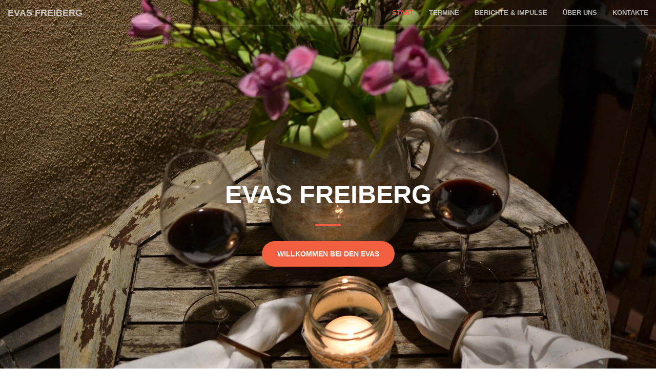

--- FILE ---
content_type: text/html
request_url: https://evas-freiberg.de/index.html
body_size: 25425
content:
<!DOCTYPE html>
<html lang="de">

<head>

    <meta charset="utf-8">
    <meta http-equiv="X-UA-Compatible" content="IE=edge">
    <meta name="viewport" content="width=device-width, initial-scale=1">
    <meta name="description" content="Evas unter sich - Der erfrischende Abend für dich und deine Freundin">
    <meta name="author" content="">

    <title>Evas Freiberg</title>

    <link rel="shortcut icon" href="/favicon.ico" type="image/x-icon">
    <link rel="shortcut icon" href="/favicon.png" type="image/x-icon">
    <link rel="shortcut icon" href="/favicon.svg" type="image/x-icon">

    <!-- Bootstrap Core CSS -->
    <link href="vendor/bootstrap/css/bootstrap.min.css" rel="stylesheet">

    <!-- Custom Fonts -->
    <link href="vendor/font-awesome/css/font-awesome.min.css" rel="stylesheet" type="text/css">
    <link href="vendor/font-merriweather/css/font-merriweather.min.css" rel="stylesheet" type="text/css">
   

    <!-- Plugin CSS -->
    <link href="vendor/magnific-popup/magnific-popup.css" rel="stylesheet">

    <!-- Theme CSS -->
    <link href="css/creative.min.css" rel="stylesheet">
</head>

<body id="page-top">

    <nav id="mainNav" class="navbar navbar-default navbar-fixed-top">
        <div class="container-fluid">
            <!-- Brand and toggle get grouped for better mobile display -->
            <div class="navbar-header">
                <button type="button" class="navbar-toggle collapsed" data-toggle="collapse" data-target="#bs-example-navbar-collapse-1">
                    <span class="sr-only">Toggle navigation</span> Menu <i class="fa fa-bars"></i>
                </button>
                <a class="navbar-brand page-scroll" href="index.html">Evas Freiberg</a>
            </div>

            <!-- Collect the nav links, forms, and other content for toggling -->
            <div class="collapse navbar-collapse" id="bs-example-navbar-collapse-1">
                <ul class="nav navbar-nav navbar-right">
                    <li>
                        <a class="page-scroll" href="#page-top">Start</a>
                    </li>
                    <li>
                        <a class="page-scroll" href="#services">Termine</a>
                    </li>
                    <li>
                        <a class="page-scroll" href="berichte.html">Berichte & Impulse</a>
                    </li>
                    <li>
                        <a class="page-scroll" href="#about">Über uns</a>
                    </li>
                    <li>
                        <a class="page-scroll" href="#contact">Kontakte</a>
                    </li>
                </ul>
            </div>
            <!-- /.navbar-collapse -->
        </div>
        <!-- /.container-fluid -->
    </nav>

    <header>
        <div class="header-content">
            <div class="header-content-inner">
                <p><br></p>
                <p><br></p>
                <h1 id="homeHeading">Evas Freiberg</h1>
                <hr>
                
                <a href="#services" class="btn btn-primary btn-xl page-scroll">Willkommen bei den Evas</a>
            </div>
        </div>
    </header>






   

    
   


    



    

    

    
   

    
    

    

    <!-- termin -->
    <section id="services">
        <div class="container">
            <div class="row">
                <div class="col-lg-12 text-center">
                    <h2 class="section-heading">EvasUntersich</h2>
                    <hr class="primary">
                </div>
                <div class="col-md-6 text-center">
                        <p>
                        <img src="img/26evasuntersich3.webp" class="img-responsive" alt="">       
                        </p> 
                </div>
                <div class="col-md-6 text-center">
                        <p>
                        Thema: <b>Setzt die Segel! Freie Fahrt voraus!</b><br>
                        <b><span style="color:#DF0101"> Mittwoch, 11. März 2026</span></b><br>
                        20:00 Uhr Jakobikirche Freiberg
                        </p>

                        <p>
                        EvasUntersich - der erfrischende Frauenabend für dich und deine Freundin mit Lyrik, Musik und Begegnungen. Du bist herzlich eingeladen!
                        Mehr Infos bei Daniela Gneuß:</p>
                
                        <p>
                            <i class="fa fa-envelope-o fa-3x sr-contact"></i>
                           
                            <a href="mailto:evasuntersich@evas-freiberg.de">evasuntersich@evas-freiberg.de</a>
                        </p>
                        <p>   
                            <i class="fa fa-phone fa-3x sr-contact"></i>
                           
                            <a href="tel:+491782183420">0178 2183420</a>     
                        </p>
                        
                </div>
            </div>
        </div>
    </section>
    <!-- ende termin -->

    

    <!-- termin -->
    <section id="services">
        <div class="container">
            <div class="row">
                <div class="col-lg-12 text-center">
                    <h2 class="section-heading">EvasUnterwegs 2026</h2>
                    <hr class="primary">
                </div>
                <div class="col-md-6 text-center">
                        
                        <p>
                        <img src="img/24evasteam.webp" class="img-responsive" alt="">       
                        </p>
                         
                </div>
                <div class="col-md-6 text-center">
                        <p>
                        Thema: <b>N.N.</b><br>
                        <b><span style="color:#DF0101"> 18.- 20. September 2026</span></b><br>
                        Winfriedhaus Schmiedeberg
                        </p>

                        <p>
                        <em>Hallo liebe Evas,</em><br>
                        wir laden Dich herzlich zur Frauenrüstzeit EvasUnterwegs nach Schmiedeberg ein.
                        </p>
                        
                        
                        <p>
                        Beginn: Freitag, 18. September<br>
                        Anreise ab 17:00 Uhr,<br>
                        Start mit dem Abendessen ab 18:00 Uhr<br>
                        Ende: Sonntag, 20. September<br>
                        gegen 14:00 Uhr
                        </p>
                        <p>
                        Kosten: 160,- €
                        </p>

                        
                        <p>
                        <a href="https://www.winfriedhaus.de/das-haus-hinter-den-kulissen/blick-ins-haus-2022/" class="page-scroll btn btn-warning btn-xl sr-button">Winfriedhaus</a>    
                        </p>

                       

                            <p>
                            EvasUnterwegs - die erfrischende Frauenrüstzeit für dich und deine Freundin mit Lyrik, Musik und Begegnungen. Du bist herzlich eingeladen!
                            Mehr Infos bei Daniela Gneuß:
                            </p>
                    
                            <p>
                                <i class="fa fa-envelope-o fa-3x sr-contact"></i>
                               
                                <a href="mailto:evasuntersich@evas-freiberg.de">evasuntersich@evas-freiberg.de</a>
                            </p>
                            <p>   
                                <i class="fa fa-phone fa-3x sr-contact"></i>
                               
                                <a href="tel:+491782183420">0178 2183420</a>     
                            </p>
            

                       
                </div>
            </div>
        </div>
    </section>
    <!-- ende termin -->


    
    
               

               


  
    <p><br></p>
   
    <!-- berichte -->
    <aside class="bg-dark" id="portfolio">
        
            
            <div class="container">
                <div class="row">
                    <div class="col-lg-12 text-center">
                        <h2 class="section-heading">Berichte</h2>
                        <hr class="primary">
                    </div>
                    <div class="col-md-6 text-center">
                            
                                     <p>
                                    <a href="https://youtu.be/aC_pfoZVt94"><img class="img-responsive" src="img/glasanspiel.webp" alt=""></a>    
                                    </p>
                                    <p>
                                    <a href="https://youtu.be/5M5lyMvKkYI"><img class="img-responsive" src="img/glasinterview.webp" alt=""></a>    
                                    </p>
                                     <p>
                                    <a href="https://youtu.be/nw_09125bmY"><img class="img-responsive" src="img/glasinput.webp" alt=""></a>    
                                    </p>
                               
                    </div>
                    <div class="col-md-6 text-center">

                            <p>
                            56<br>
                            <em>EvasUntersich</em>
                            </p>
                            <h3>Vom halbvollen Glas</h3>
                            <p>
                            5. November
                            </p>

                            
                                
                                   
                                
                                
                                
                            <p>
                            <a href="berichte.html" class="btn btn-primary btn-xl page-scroll">Alle Berichte</a>
                            </p>
                            <p>
                            <a href="https://www.flickr.com/photos/143890876@N02/albums"><img class="img-responsive" src="img/fotoalben_black.webp" alt=""></a>    
                            </p>
                            <p>
                            <a href="https://www.youtube.com/@EvasFreiberg/videos"><img class="img-responsive" src="img/youtube.svg" alt=""></a>    
                            </p>
                    </div>
                </div>
            </div>
        </div>
    </aside>
    <!-- ende berichte -->     
     
    <!-- contact -->
    <section id="bg-dark">
        <div class="container">
            <div class="row">
                    <div class="col-lg-12 text-center">
                    <h2 class="section-heading">Social Media</h2>
                    <hr class="primary">
                    </div>

                    <div class="col-lg-4 text-center">   
                            <p>
                            Videos auf YouTube
                            </p>
                            <p>
                            <a href="https://www.youtube.com/@EvasFreiberg/videos"><img class="img-responsive" src="img/youtube700.svg" alt=""></a>    
                            </p>
                            <p><br></p>
                    </div>
                    
                    <div class="col-lg-4 text-center">
                            <p>
                            Fotos auf flickr
                            </p>
                            <p>
                            <a href="https://www.flickr.com/photos/143890876@N02/albums"><img class="img-responsive" src="img/flickr700.svg" alt=""></a>    
                            </p>
                            <p><br></p>
                    </div>

                    <div class="col-lg-4 text-center">
                            <p>
                            Posts auf instagram
                            </p>
                            <p>
                            <a href="https://www.instagram.com/evas_freiberg/"><img class="img-responsive" src="img/in700.svg" alt=""></a>
                            </p>
                            <p><br></p>
                    </div>
            </div>
        </div>
    </section>
    <!-- ende contact -->

      
    
    
    
    
    
    
     <!-- fotos -->
     <section class="no-padding">
        <div class="container-fluid">
            <div class="row no-gutter popup-gallery">
                <div class="col-lg-4 col-sm-6"> 
                    <img src="img/22evasseminar.jpg" class="img-responsive" alt="">
                </div>
                <div class="col-lg-4 col-sm-6"> 
                    <img src="img/22teamer.jpg" class="img-responsive" alt="">
                </div>
                <div class="col-lg-4 col-sm-6"> 
                    <img src="img/22gim.jpg" class="img-responsive" alt="">
                </div>
                <div class="col-lg-4 col-sm-6"> 
                    <img src="img/21hanna.jpg" class="img-responsive" alt="">
                </div>
                <div class="col-lg-4 col-sm-6"> 
                    <img src="img/21go.jpg" class="img-responsive" alt="">
                </div>
                <div class="col-lg-4 col-sm-6"> 
                    <img src="img/21wand.jpg" class="img-responsive" alt="">
                </div>
                <div class="col-lg-4 col-sm-6"> 
                    <img src="img/19mus.jpg" class="img-responsive" alt="">
                </div>
                <div class="col-lg-4 col-sm-6"> 
                    <img src="img/19ruest.jpg" class="img-responsive" alt="">
                </div>
                <div class="col-lg-4 col-sm-6"> 
                    <img src="img/19bast.jpg" class="img-responsive" alt="">
                </div>
            </div>
        </div>
    </section>
    <!-- ende fotos -->
    
    





    
    <!-- wir -->
    <section class="bg-light" id="about">
        <div class="container">
            <div class="row">
                <div class="col-lg-8 col-lg-offset-2 text-center">
                    <h2 class="section-heading">Wir über uns</h2>
                    <hr class="primary">
                </div>

                <!-- veranstaltung -->
                <div class="col-md-6 text-center">
                        <p>
                        <img src="img/24team.webp" class="img-responsive" alt="">
                        </p>
                        <p>
                        <em>
                        Da schuf Gott den Menschen nach seinem Bild, als sein Ebenbild schuf er ihn. Er schuf sie als Mann und Frau. (1. Mose 1,27)<br>				 					
                        Und Gott sah alles an, was er gemacht hatte: es war sehr gut. (1. Mose 1,31)<br>
                        Adam gab seiner Frau den Namen Eva, Leben, denn sie sollte die Mutter aller lebenden Menschen werden.  (1. Mose 3,20)
                        </em>
                        </p>
                        <p>
                        Frauen sind einzig artige Geschöpfe. Und, ja, das sind wir wirklich. 
                        Gott hat uns ganz bewusst mit ganz besonderen Eigenschaften und Eigenarten ausgestattet, nicht zufällig und unüberlegt, sondern „sehr gut“.  
                        Diesem Raum zu geben, es zu feiern, darin Gott zu loben und seine Liebe für uns immer wieder neu zu entdecken, anzunehmen und weiter zu sagen, das ist die Idee hinter dem Projekt Evas. 
                        Die Bezeichnung Eva in unsere Arbeit steht synonym für die "Frau" - an sich, in sich und wegen ihr.
                        </p>
                        <p>
                        Wir - das ist ein Team von Frauen aus verschiedenen Freiberger Gemeinden, welche der Idee Rahmen, Raum und Ausschmückung geben. 
                        Eins verbindet uns: Das Wissen um Jesus und die Liebe Gottes zu uns. Der erste Evas-Abend fand am <b>10. Juni 2006</b> statt.
                        </p>

                </div>
                <div class="col-md-6 text-center">
                        <p>
                        Wir haben zwei sich ergänzende Arbeitszweige:
                        </p>
                        
                        <h3>EvasUntersich</h3>
                        <p>
                        EvasUntersich sind Mittwoch-Abende für Frau und ihre Freundin mit einem für Frauen interessanten Thema, das vielfältig  mit Gesang, Texten, Gedichten usw. beleuchtet wird, wobei die Botschaft Jesu den besten Platz inne hat. <br>
                        Das Team der Abende besteht aus im Vordergrund wirkenden Mitarbeitern und unzähligen helfenden Händen im Hintergrund, welche für eine gelungene Umsetzung aller Ideen einen mehr als wichtigen Beitrag leisten.<br> 
                        Wir sind Frauen aus Freiberg im Alter zwischen 20 und 50 Jahren (den goldenen 30igern sozusagen) aus verschiedenen Gemeinde- und Lebenssituationen.<br> 
                        Unsere in den Abend einfließenden Talente und Begabungen liegen unter anderem im Gesang, im Spielen von Instrumenten, im Bedienen der Ton- wie Lichttechnik, Basteln und liebevollen Dekorieren, im kreativen Gestalten, im Organisieren und Strukturieren, im Bündeln und Vorlesen. 
                        Im Rahmen der Evas-Abende konnten schon viele "Schätze" gehoben werde.
                        </p>
                        
                        <h3>EvasUnterwegs</h3>
                        <p>
                        EvasUnterwegs sind jährliche Frauenrüstzeiten mit viel Zeit zum Krafttanken, Erholen, Aufatmen und neu Ausrichten. Wir buchen dazu ein komplettes Rüstzeithaus. 
                        Die Wochenenden stehen jeweils unter einem besonderen Thema und werden vom EvasUnterwegs-Team zusammen mit einer geladenen Referentin vorbereitet.
                        </p>
                </div>
                <!-- ende -->

            </div>
        </div>
    </section>
    <!-- ende wir -->

    <!-- wir -->
    <section class="bg-light">
        <div class="container">
            <div class="row">
                <div class="col-lg-8 col-lg-offset-2 text-center">
                    <h2 class="section-heading">Tipps</h2>
                    <hr class="primary">
                </div>
                <!-- veranstaltung -->
                <div class="col-md-12 text-center">
                        <p>
                        Schon gewusst? Es gibt auch ein Angebot für Männer, Väter, Partner, Söhne ...
                        </p> 
                        <p>
                        <a href="https://manntrifftsich-freiberg.de" class="page-scroll btn btn-info btn-xl sr-button">manntrifftsich-freiberg.de</a> 
                        </p>

                        <p>
                        Christliche Bücher, Musik, Filme:
                        </p>
                        <p>
                        <a href="https://www.scm-shop.de/?pa=9901456">scm-shop.de</a>
                        </p>
               
                        <p>
                        Christliche Gemeinden in Freiberg:
                        </p> 
                        <p>
                        <a href="https://christen-freiberg.de">christen-freiberg.de</a>
                        </p>  
                        <p>
                        <a href="https://jakobi-christophorus.de">jakobi-christophorus.de</a>
                        </p>
                </div>
                <!-- ende -->
            </div>
        </div>
    </section>
    <!-- ende wir -->

    <!-- wir -->
    <section class="bg-dark">
        <div class="container">
            <div class="row">
                <div class="col-lg-8 col-lg-offset-2 text-center">
                    <h2 class="section-heading">Evas in der Presse</h2>
                    <hr class="light">
                </div>

                <!-- veranstaltung -->
                <div class="col-md-6 text-center">
                        <p>
                        <a href="img/180324evas_fp.jpg" target="_blank"><img src="img/180324evas_fp1980.jpg" class="img-responsive" alt=""></a>
                        </p>
                        <p>
                        <a href="img/230619_kleidertausch.jpg" target="_blank"><img src="img/230619_kleidertausch700.jpg" class="img-responsive" alt=""></a>
                        </p>
                </div>
                <div class="col-md-6 text-center">
                        
                        <p>
                        Freie Presse vom 24.03.2018<br>
                        <b>Evas unter sich</b>
                        </p>
                        <p>
                        <a href="img/180324evas_fp.jpg" target="_blank" class="btn btn-primary btn-xl page-scroll">Freie Presse</a>
                        </p>

                        <p>
                        Freie Presse vom 22.07.2022:<br>
                        <b>Evas geben Mut und Kraft</b>
                        </p>
                        <p>
                        <a href="https://www.freiepresse.de/mittelsachsen/freiberg/evas-geben-mut-und-kraft-artikel12316316" target="_blank" class="btn btn-primary btn-xl page-scroll">Freie Presse</a>
                        </p>

                        <p>
                        Freie Presse vom 19.06.2023<br>
                        <b>Frischer Wind im Kleiderschrank</b>
                        </p>
                        <p>
                        <a href="img/230619_kleidertausch.jpg" target="_blank" class="btn btn-primary btn-xl page-scroll">Freie Presse</a>
                        </p>
                </div>
                <!-- ende -->
            </div>
        </div>
    </section>
    <!-- ende wir -->




    
    
    
    
    <!-- contact -->
    <section id="contact">
        <div class="container">
            <div class="row">

                <div class="col-lg-12 text-center">
                    <h2 class="section-heading">Kontakte</h2>
                    <hr class="primary">
                        <p>
                        <em>Wir freuen uns über Deine Rückmeldung!</em>
                        </p>
               
                        <p>
                        Daniela Gneuß
                        </p>

                        <i class="fa fa-envelope-o fa-3x sr-contact"></i>
                        <p>
                        <a href="mailto:evasuntersich@evas-freiberg.de">evasuntersich@evas-freiberg.de</a>
                        </p>
                        <i class="fa fa-phone fa-3x sr-contact"></i>
                        <p>
                        <a href="tel:+491782183420">0178 2183420</a>
                        </p> 

                    <hr class="primary">
                        <p>
                        Linda Meusel
                        </p>
                       
                        <i class="fa fa-envelope-o fa-3x sr-contact"></i>
                        <p>
                        <a href="mailto:feedback@evas-freiberg.de">feedback@evas-freiberg.de</a>
                        </p> 
               
                        
                        
                    <hr class="primary">
                        <p>
                        <small><a href="impressum.html">Impressum</a> | <a href="datenschutz.html">Datenschutz</a></small><br>
                        Ev.-Luth. Jakobi-Christophorus-Kirchgemeinde Freiberg<br>
                        <a href="http://www.jakobi-christophorus.de">jakobi-christophorus.de</a><br><br>
                        &copy; Evas Freiberg
                        </p>
                </div>

            </div>
        </div>
    </section>
    <!-- ende contact -->

    
    <!-- contact -->
    <section id="bg-dark">
        <div class="container">
            <div class="row">
                    <div class="col-lg-4 text-center">

                    </div>

                    <div class="col-lg-4 text-center">
                        <p>
                        <a href="https://www.flickr.com/photos/143890876@N02/albums"><img class="img-responsive" src="img/evas_krone_gold.svg" alt=""></a>    
                        </p>
                    </div>

                    <div class="col-lg-4 text-center">

                    </div>
            </div>
        </div>
    </section>
    <!-- ende contact -->




    

    <!-- jQuery -->
    <script src="vendor/jquery/jquery.min.js"></script>

    <!-- Bootstrap Core JavaScript -->
    <script src="vendor/bootstrap/js/bootstrap.min.js"></script>

    <!-- Plugin JavaScript -->
    <script src="https://cdnjs.cloudflare.com/ajax/libs/jquery-easing/1.3/jquery.easing.min.js"></script>
    <script src="vendor/scrollreveal/scrollreveal.min.js"></script>
    <script src="vendor/magnific-popup/jquery.magnific-popup.min.js"></script>

    <!-- Theme JavaScript -->
    <script src="js/creative.min.js"></script>

</body>

</html>


--- FILE ---
content_type: text/css
request_url: https://evas-freiberg.de/vendor/font-merriweather/css/font-merriweather.min.css
body_size: 3614
content:
/* merriweather-regular - latin */
@font-face {
    font-family: 'Merriweather';
    font-style: normal;
    font-weight: 400;
    src: url('../fonts/merriweather-v30-latin-regular.eot'); /* IE9 Compat Modes */
    src: local(''),
         url('../fonts/merriweather-v30-latin-regular.eot?#iefix') format('embedded-opentype'), /* IE6-IE8 */
         url('../fonts/merriweather-v30-latin-regular.woff2') format('woff2'), /* Super Modern Browsers */
         url('../fonts/merriweather-v30-latin-regular.woff') format('woff'), /* Modern Browsers */
         url('../fonts/merriweather-v30-latin-regular.ttf') format('truetype'), /* Safari, Android, iOS */
         url('../fonts/merriweather-v30-latin-regular.svg#Merriweather') format('svg'); /* Legacy iOS */
  }
  /* merriweather-italic - latin */
  @font-face {
    font-family: 'Merriweather';
    font-style: italic;
    font-weight: 400;
    src: url('../fonts/merriweather-v30-latin-italic.eot'); /* IE9 Compat Modes */
    src: local(''),
         url('../fonts/merriweather-v30-latin-italic.eot?#iefix') format('embedded-opentype'), /* IE6-IE8 */
         url('../fonts/merriweather-v30-latin-italic.woff2') format('woff2'), /* Super Modern Browsers */
         url('../fonts/merriweather-v30-latin-italic.woff') format('woff'), /* Modern Browsers */
         url('../fonts/merriweather-v30-latin-italic.ttf') format('truetype'), /* Safari, Android, iOS */
         url('../fonts/merriweather-v30-latin-italic.svg#Merriweather') format('svg'); /* Legacy iOS */
  }
  /* merriweather-700 - latin */
  @font-face {
    font-family: 'Merriweather';
    font-style: normal;
    font-weight: 700;
    src: url('../fonts/merriweather-v30-latin-700.eot'); /* IE9 Compat Modes */
    src: local(''),
         url('../fonts/merriweather-v30-latin-700.eot?#iefix') format('embedded-opentype'), /* IE6-IE8 */
         url('../fonts/merriweather-v30-latin-700.woff2') format('woff2'), /* Super Modern Browsers */
         url('../fonts/merriweather-v30-latin-700.woff') format('woff'), /* Modern Browsers */
         url('../fonts/merriweather-v30-latin-700.ttf') format('truetype'), /* Safari, Android, iOS */
         url('../fonts/merriweather-v30-latin-700.svg#Merriweather') format('svg'); /* Legacy iOS */
  }
  /* merriweather-700italic - latin */
  @font-face {
    font-family: 'Merriweather';
    font-style: italic;
    font-weight: 700;
    src: url('../fonts/merriweather-v30-latin-700italic.eot'); /* IE9 Compat Modes */
    src: local(''),
         url('../fonts/merriweather-v30-latin-700italic.eot?#iefix') format('embedded-opentype'), /* IE6-IE8 */
         url('../fonts/merriweather-v30-latin-700italic.woff2') format('woff2'), /* Super Modern Browsers */
         url('../fonts/merriweather-v30-latin-700italic.woff') format('woff'), /* Modern Browsers */
         url('../fonts/merriweather-v30-latin-700italic.ttf') format('truetype'), /* Safari, Android, iOS */
         url('../fonts/merriweather-v30-latin-700italic.svg#Merriweather') format('svg'); /* Legacy iOS */
  }
  /* merriweather-900 - latin */
  @font-face {
    font-family: 'Merriweather';
    font-style: normal;
    font-weight: 900;
    src: url('../fonts/merriweather-v30-latin-900.eot'); /* IE9 Compat Modes */
    src: local(''),
         url('../fonts/merriweather-v30-latin-900.eot?#iefix') format('embedded-opentype'), /* IE6-IE8 */
         url('../fonts/merriweather-v30-latin-900.woff2') format('woff2'), /* Super Modern Browsers */
         url('../fonts/merriweather-v30-latin-900.woff') format('woff'), /* Modern Browsers */
         url('../fonts/merriweather-v30-latin-900.ttf') format('truetype'), /* Safari, Android, iOS */
         url('../fonts/merriweather-v30-latin-900.svg#Merriweather') format('svg'); /* Legacy iOS */
  }

--- FILE ---
content_type: text/css
request_url: https://evas-freiberg.de/css/creative.min.css
body_size: 7708
content:
/*!
 * Start Bootstrap - Creative v3.3.7+1 (http://startbootstrap.com/template-overviews/creative)
 * Copyright 2013-2016 Start Bootstrap
 * Licensed under MIT (https://github.com/BlackrockDigital/startbootstrap/blob/gh-pages/LICENSE)
 */.navbar-default,a{-webkit-transition:all .35s;-moz-transition:all .35s}header,header .header-content{position:relative;width:100%;text-align:center}body,html{height:100%;width:100%}body{font-family:Merriweather,'Helvetica Neue',Arial,sans-serif;webkit-tap-highlight-color:#222}.btn,.navbar-default,.navbar-default .navbar-header .navbar-brand,h1,h2,h3,h4,h5,h6{font-family:'Open Sans','Helvetica Neue',Arial,sans-serif}hr{border-color:#F05F40;border-width:3px;max-width:50px}hr.light{border-color:#fff}a{transition:all .35s;color:#F05F40}a:focus,a:hover{color:#eb3812}p{font-size:16px;line-height:1.5;margin-bottom:20px}.bg-primary{background-color:#F05F40}.bg-dark{background-color:#222;color:#fff}.text-faded{color:rgba(255,255,255,.7)}section{padding:100px 0}aside{padding:50px 0}.no-padding{padding:0}.navbar-default{background-color:#fff;border-color:rgba(34,34,34,.05);transition:all .35s}.btn-default,.portfolio-box .portfolio-box-caption{-webkit-transition:all .35s;-moz-transition:all .35s}.navbar-default .navbar-header .navbar-brand{color:#F05F40;font-weight:700;text-transform:uppercase}.navbar-default .navbar-header .navbar-brand:focus,.navbar-default .navbar-header .navbar-brand:hover{color:#eb3812}.navbar-default .navbar-header .navbar-toggle{font-weight:700;font-size:12px;color:#222;text-transform:uppercase}.navbar-default .nav>li>a,.navbar-default .nav>li>a:focus{text-transform:uppercase;font-weight:700;font-size:13px;color:#222}.navbar-default .nav>li>a:focus:hover,.navbar-default .nav>li>a:hover{color:#F05F40}.navbar-default .nav>li.active>a,.navbar-default .nav>li.active>a:focus{color:#F05F40!important;background-color:transparent}.navbar-default .nav>li.active>a:focus:hover,.navbar-default .nav>li.active>a:hover{background-color:transparent}@media (min-width:768px){.navbar-default{background-color:transparent;border-color:rgba(255,255,255,.3)}.navbar-default .navbar-header .navbar-brand{color:rgba(255,255,255,.7)}.navbar-default .navbar-header .navbar-brand:focus,.navbar-default .navbar-header .navbar-brand:hover{color:#fff}.navbar-default .nav>li>a,.navbar-default .nav>li>a:focus{color:rgba(255,255,255,.7)}.navbar-default .nav>li>a:focus:hover,.navbar-default .nav>li>a:hover{color:#fff}.navbar-default.affix{background-color:#fff;border-color:rgba(34,34,34,.05)}.navbar-default.affix .navbar-header .navbar-brand{color:#F05F40;font-size:14px}.navbar-default.affix .navbar-header .navbar-brand:focus,.navbar-default.affix .navbar-header .navbar-brand:hover{color:#eb3812}.navbar-default.affix .nav>li>a,.navbar-default.affix .nav>li>a:focus{color:#222}.navbar-default.affix .nav>li>a:focus:hover,.navbar-default.affix .nav>li>a:hover{color:#F05F40}}header{min-height:auto;-webkit-background-size:cover;-moz-background-size:cover;background-size:cover;-o-background-size:cover;background-position:center;background-image:url(../img/header.jpg);color:#fff}header .header-content{padding:100px 15px}header .header-content .header-content-inner h1{font-weight:700;text-transform:uppercase;margin-top:0;margin-bottom:0;font-size:30px}header .header-content .header-content-inner hr{margin:30px auto}header .header-content .header-content-inner p{font-weight:300;color:rgba(255,255,255,.7);font-size:16px;margin-bottom:50px}@media (min-width:768px){header{min-height:100%}header .header-content{position:absolute;top:50%;-webkit-transform:translateY(-50%);-ms-transform:translateY(-50%);transform:translateY(-50%);padding:0 50px}header .header-content .header-content-inner{max-width:1000px;margin-left:auto;margin-right:auto}header .header-content .header-content-inner h1{font-size:50px}header .header-content .header-content-inner p{font-size:18px;max-width:80%;margin-left:auto;margin-right:auto}}.section-heading{margin-top:0}.service-box{max-width:400px;margin:50px auto 0}@media (min-width:992px){.service-box{margin:20px auto 0}}.service-box p{margin-bottom:0}.portfolio-box{position:relative;display:block;max-width:650px;margin:0 auto}.portfolio-box .portfolio-box-caption{color:#fff;opacity:0;display:block;background:rgba(240,95,64,.9);position:absolute;bottom:0;text-align:center;width:100%;height:100%;transition:all .35s}.btn-default.active,.btn-default:active,.btn-primary.active,.btn-primary:active,.open>.dropdown-toggle.btn-default,.open>.dropdown-toggle.btn-primary{background-image:none}.portfolio-box .portfolio-box-caption .portfolio-box-caption-content{width:100%;text-align:center;position:absolute;top:50%;transform:translateY(-50%)}.portfolio-box .portfolio-box-caption .portfolio-box-caption-content .project-category,.portfolio-box .portfolio-box-caption .portfolio-box-caption-content .project-name{font-family:'Open Sans','Helvetica Neue',Arial,sans-serif;padding:0 15px}.portfolio-box .portfolio-box-caption .portfolio-box-caption-content .project-category{text-transform:uppercase;font-weight:600;font-size:14px}.portfolio-box .portfolio-box-caption .portfolio-box-caption-content .project-name{font-size:18px}.portfolio-box:hover .portfolio-box-caption{opacity:1}.portfolio-box:focus{outline:0}@media (min-width:768px){.portfolio-box .portfolio-box-caption .portfolio-box-caption-content .project-category{font-size:16px}.portfolio-box .portfolio-box-caption .portfolio-box-caption-content .project-name{font-size:22px}}.call-to-action h2{margin:0 auto 20px}.text-primary{color:#F05F40}.no-gutter>[class*=col-]{padding-right:0;padding-left:0}.btn-default{color:#222;background-color:#fff;border-color:#fff;transition:all .35s}.btn-default.active,.btn-default.focus,.btn-default:active,.btn-default:focus,.btn-default:hover,.open>.dropdown-toggle.btn-default{color:#222;background-color:#f2f2f2;border-color:#ededed}.btn-default.disabled,.btn-default.disabled.active,.btn-default.disabled.focus,.btn-default.disabled:active,.btn-default.disabled:focus,.btn-default.disabled:hover,.btn-default[disabled],.btn-default[disabled].active,.btn-default[disabled].focus,.btn-default[disabled]:active,.btn-default[disabled]:focus,.btn-default[disabled]:hover,fieldset[disabled] .btn-default,fieldset[disabled] .btn-default.active,fieldset[disabled] .btn-default.focus,fieldset[disabled] .btn-default:active,fieldset[disabled] .btn-default:focus,fieldset[disabled] .btn-default:hover{background-color:#fff;border-color:#fff}.btn-default .badge{color:#fff;background-color:#222}.btn-primary{color:#fff;background-color:#F05F40;border-color:#F05F40;-webkit-transition:all .35s;-moz-transition:all .35s;transition:all .35s}.btn-primary.active,.btn-primary.focus,.btn-primary:active,.btn-primary:focus,.btn-primary:hover,.open>.dropdown-toggle.btn-primary{color:#fff;background-color:#ee4b28;border-color:#ed431f}.btn-primary.disabled,.btn-primary.disabled.active,.btn-primary.disabled.focus,.btn-primary.disabled:active,.btn-primary.disabled:focus,.btn-primary.disabled:hover,.btn-primary[disabled],.btn-primary[disabled].active,.btn-primary[disabled].focus,.btn-primary[disabled]:active,.btn-primary[disabled]:focus,.btn-primary[disabled]:hover,fieldset[disabled] .btn-primary,fieldset[disabled] .btn-primary.active,fieldset[disabled] .btn-primary.focus,fieldset[disabled] .btn-primary:active,fieldset[disabled] .btn-primary:focus,fieldset[disabled] .btn-primary:hover{background-color:#F05F40;border-color:#F05F40}.btn-primary .badge{color:#F05F40;background-color:#fff}.btn{border:none;border-radius:300px;font-weight:700;text-transform:uppercase}.btn-xl{padding:15px 30px}::-moz-selection{color:#fff;text-shadow:none;background:#222}::selection{color:#fff;text-shadow:none;background:#222}img::selection{color:#fff;background:0 0}img::-moz-selection{color:#fff;background:0 0}

--- FILE ---
content_type: image/svg+xml
request_url: https://evas-freiberg.de/img/flickr700.svg
body_size: 982
content:
<?xml version="1.0" encoding="UTF-8"?>
<svg xmlns="http://www.w3.org/2000/svg" version="1.1" viewBox="0 0 700 250">
  <defs>
    <style>
      .cls-1 {
        fill: #0063db;
      }

      .cls-2 {
        fill: #ff0084;
      }
    </style>
  </defs>
  <!-- Generator: Adobe Illustrator 28.7.1, SVG Export Plug-In . SVG Version: 1.2.0 Build 142)  -->
  <g>
    <g id="Ebene_1">
      <g>
        <path class="cls-1" d="M206.6,122.9h-11.6v-14.2h11.9v-3.6c0-17.6,8-23.7,23.8-23.7s7.5.7,10.1,1.1l-1.2,14c-1.6-.6-3.3-.9-6.2-.9-5,0-7,3.6-7,9.4v3.7h14v14.1h-14v44.7h-19.7v-44.7h0ZM250.6,82.7h19.7v85h-19.7v-85ZM287.1,84.1h19.7v14.9h-19.7v-14.9ZM287.1,108.6h19.7v59.1h-19.7v-59.1ZM366,125.5c-3.6-2.3-7.2-3.3-11.9-3.3-8.5,0-15.1,6.1-15.1,16.3s7.7,15.5,16.2,15.5,9-1,12.2-2.8l.4,15.2c-4.9,1.7-10.8,2.6-16.1,2.6-18.8,0-33.1-11.3-33.1-30.8s14.3-30.9,33.1-30.9,11.2,1,15.6,3.3l-1.4,14.9h0ZM376,82.7h19.7v50.7h.2l16.4-24.8h21.6l-19.8,27,21.4,31.9h-23.9l-15.7-29.2h-.2v29.3h-19.7v-85Z"/>
        <path class="cls-2" d="M483.4,125c-2.2-.7-4.3-.7-6.6-.7-9.1,0-14.2,6.9-14.2,18.5v24.9h-19.7v-59.1h18v10.9h.2c3.4-7.5,8.3-12.2,16.7-12.2s4.7.3,6.6.7l-1,17h0Z"/>
      </g>
    </g>
  </g>
</svg>

--- FILE ---
content_type: image/svg+xml
request_url: https://evas-freiberg.de/img/in700.svg
body_size: 2862
content:
<?xml version="1.0" encoding="UTF-8"?>
<svg xmlns="http://www.w3.org/2000/svg" version="1.1" xmlns:xlink="http://www.w3.org/1999/xlink" viewBox="0 0 700 250">
  <defs>
    <style>
      .cls-1 {
        fill: url(#Unbenannter_Verlauf_3-3);
      }

      .cls-2 {
        fill: url(#Unbenannter_Verlauf_3);
      }

      .cls-3 {
        fill: url(#Unbenannter_Verlauf_3-2);
      }
    </style>
    <linearGradient id="Unbenannter_Verlauf_3" data-name="Unbenannter Verlauf 3" x1="-30.1" y1="-82.7" x2="-15.6" y2="-68.2" gradientTransform="translate(559.5 -615.4) scale(9.9 -9.9)" gradientUnits="userSpaceOnUse">
      <stop offset="0" stop-color="#ffd521"/>
      <stop offset="0" stop-color="#ffd521"/>
      <stop offset=".5" stop-color="#f50000"/>
      <stop offset=".9" stop-color="#b900b4"/>
      <stop offset="1" stop-color="#b900b4"/>
      <stop offset="1" stop-color="#b900b4"/>
    </linearGradient>
    <linearGradient id="Unbenannter_Verlauf_3-2" data-name="Unbenannter Verlauf 3" x1="8" y1="-44.8" x2="22.5" y2="-30.3" gradientTransform="translate(182.6 -240) scale(9.9 -9.9)" xlink:href="#Unbenannter_Verlauf_3"/>
    <linearGradient id="Unbenannter_Verlauf_3-3" data-name="Unbenannter Verlauf 3" x1="-5.1" y1="-57.9" x2="9.5" y2="-43.4" gradientTransform="translate(311.8 -369.6) scale(9.9 -9.9)" xlink:href="#Unbenannter_Verlauf_3"/>
  </defs>
  <!-- Generator: Adobe Illustrator 28.7.1, SVG Export Plug-In . SVG Version: 1.2.0 Build 142)  -->
  <g>
    <g id="Ebene_1">
      <g id="Ebene_1-2" data-name="Ebene_1">
        <g>
          <path class="cls-2" d="M391.8,82.8c0-5.2-4.3-9.5-9.5-9.5s-9.5,4.2-9.5,9.5,4.3,9.5,9.5,9.5,9.5-4.2,9.5-9.5"/>
          <path class="cls-3" d="M404.4,156.9c-.4,7.7-1.6,11.9-2.7,14.7-1.5,3.7-3.1,6.3-5.9,9.1-2.8,2.8-5.4,4.5-9.1,5.9-2.8,1.1-7,2.4-14.7,2.8-8.3.4-10.8.4-31.9.4s-23.6,0-31.9-.4c-7.7-.4-11.9-1.7-14.7-2.8-3.7-1.4-6.3-3.1-9.1-5.9-2.8-2.8-4.5-5.4-5.9-9.1-1.1-2.8-2.4-7-2.7-14.7-.4-8.3-.5-10.8-.5-31.9s0-23.6.5-31.9c.3-7.7,1.6-11.9,2.7-14.7,1.4-3.7,3.1-6.3,5.9-9.1,2.8-2.8,5.4-4.5,9.1-5.9,2.8-1.1,7-2.4,14.7-2.7,8.3-.4,10.8-.5,31.9-.5s23.6,0,31.9.5c7.7.4,11.9,1.6,14.7,2.7,3.7,1.4,6.3,3.1,9.1,5.9,2.8,2.8,4.5,5.4,5.9,9.1,1.1,2.8,2.4,7,2.7,14.7.4,8.3.5,10.8.5,31.9s0,23.6-.5,31.9h0ZM418.6,92.4c-.4-8.4-1.7-14.2-3.7-19.2-2-5.2-4.7-9.6-9.1-14-4.4-4.4-8.8-7.1-14-9.1-5-2-10.8-3.3-19.2-3.7-8.4-.4-11.1-.5-32.6-.5s-24.1,0-32.6.5c-8.4.4-14.1,1.7-19.2,3.7-5.2,2-9.6,4.7-14,9.1s-7.1,8.8-9.1,14c-2,5-3.3,10.8-3.7,19.2-.4,8.4-.5,11.1-.5,32.6s0,24.1.5,32.6c.4,8.4,1.7,14.2,3.7,19.2,2,5.2,4.7,9.6,9.1,14,4.4,4.4,8.8,7.1,14,9.1,5.1,2,10.8,3.3,19.2,3.7,8.4.4,11.1.5,32.6.5s24.1,0,32.6-.5c8.4-.4,14.2-1.7,19.2-3.7,5.2-2,9.6-4.7,14-9.1,4.4-4.4,7.1-8.8,9.1-14,2-5,3.3-10.8,3.7-19.2.4-8.4.5-11.1.5-32.6s0-24.2-.5-32.6h0Z"/>
          <path class="cls-1" d="M340.1,151.3c-14.5,0-26.3-11.8-26.3-26.3s11.8-26.3,26.3-26.3,26.3,11.8,26.3,26.3-11.8,26.3-26.3,26.3h0ZM340.1,84.4c-22.4,0-40.6,18.2-40.6,40.6s18.2,40.6,40.6,40.6,40.6-18.2,40.6-40.6-18.2-40.6-40.6-40.6h0Z"/>
        </g>
      </g>
    </g>
  </g>
</svg>

--- FILE ---
content_type: image/svg+xml
request_url: https://evas-freiberg.de/img/youtube.svg
body_size: 3293
content:
<?xml version="1.0" encoding="utf-8"?>
<!-- Generator: Adobe Illustrator 27.3.1, SVG Export Plug-In . SVG Version: 6.00 Build 0)  -->
<svg version="1.1" id="Ebene_1" xmlns="http://www.w3.org/2000/svg" xmlns:xlink="http://www.w3.org/1999/xlink" x="0px" y="0px"
	 viewBox="0 0 1108.1 114.3" style="enable-background:new 0 0 1108.1 114.3;" xml:space="preserve">
<style type="text/css">
	.st0{fill:#FF0000;}
	.st1{fill:#FFFFFF;}
	.st2{fill:#282828;}
</style>
<g transform="matrix(5.715038, 0, 0, 5.715038, 409.288757, 277.787231)">
	<g>
		<path class="st0" d="M5.2-45.5c-0.3-1.2-1.3-2.2-2.5-2.5c-2.2-0.6-11.2-0.6-11.2-0.6s-8.9,0-11.2,0.6c-1.2,0.3-2.2,1.3-2.5,2.5
			c-0.6,2.2-0.6,6.9-0.6,6.9s0,4.6,0.6,6.9c0.3,1.2,1.3,2.2,2.5,2.5c2.2,0.6,11.2,0.6,11.2,0.6s8.9,0,11.2-0.6
			c1.2-0.3,2.2-1.3,2.5-2.5c0.6-2.3,0.6-6.9,0.6-6.9S5.8-43.3,5.2-45.5z"/>
		<path class="st1" d="M-11.4-34.3l7.4-4.3l-7.4-4.3V-34.3z"/>
	</g>
	<g>
		<g id="youtube-paths">
			<path class="st2" d="M11.8-35.6L8.6-47.2h2.8l1.1,5.3c0.3,1.3,0.5,2.4,0.6,3.3h0.1c0.1-0.7,0.3-1.7,0.6-3.3l1.2-5.3h2.8
				l-3.2,11.6v5.6h-2.8V-35.6L11.8-35.6z"/>
			<path class="st2" d="M18.7-30.4c-0.6-0.4-1-1-1.2-1.8c-0.2-0.8-0.4-1.9-0.4-3.2v-1.8c0-1.3,0.1-2.4,0.4-3.2s0.7-1.4,1.3-1.8
				c0.6-0.4,1.3-0.6,2.3-0.6c0.9,0,1.7,0.2,2.2,0.6c0.6,0.4,1,1,1.2,1.8c0.3,0.8,0.4,1.9,0.4,3.2v1.8c0,1.3-0.1,2.4-0.4,3.2
				c-0.3,0.8-0.7,1.4-1.2,1.8C22.7-30,22-29.8,21-29.8C20-29.8,19.2-30,18.7-30.4z M21.8-32.4c0.2-0.4,0.2-1.1,0.2-2v-3.9
				c0-0.9-0.1-1.6-0.2-2c-0.2-0.4-0.4-0.6-0.8-0.6s-0.7,0.2-0.8,0.6c-0.2,0.4-0.2,1.1-0.2,2v3.9c0,0.9,0.1,1.6,0.2,2
				c0.2,0.4,0.4,0.6,0.8,0.6C21.4-31.8,21.7-32,21.8-32.4z"/>
			<path class="st2" d="M34-30h-2.2l-0.2-1.5h-0.1c-0.6,1.2-1.5,1.7-2.7,1.7c-0.8,0-1.4-0.3-1.8-0.8s-0.6-1.4-0.6-2.6v-9.4h2.8v9.2
				c0,0.6,0.1,1,0.2,1.2c0.1,0.2,0.3,0.4,0.6,0.4c0.2,0,0.5-0.1,0.7-0.2c0.2-0.2,0.4-0.3,0.5-0.6v-10H34V-30z"/>
			<path class="st2" d="M41.7-44.9h-2.8V-30h-2.8v-14.9h-2.8v-2.3h8.4C41.7-47.2,41.7-44.9,41.7-44.9z"/>
			<path class="st2" d="M48.5-30h-2.2l-0.2-1.5H46c-0.6,1.2-1.5,1.7-2.7,1.7c-0.8,0-1.4-0.3-1.8-0.8c-0.5-0.6-0.7-1.5-0.7-2.6v-9.4
				h2.8v9.2c0,0.6,0.1,1,0.2,1.2c0.1,0.2,0.3,0.4,0.6,0.4c0.2,0,0.5-0.1,0.7-0.2c0.2-0.2,0.4-0.3,0.5-0.6v-10h2.8L48.5-30L48.5-30z"
				/>
			<path class="st2" d="M57.8-40.6c-0.2-0.8-0.4-1.4-0.8-1.7c-0.4-0.4-0.9-0.5-1.6-0.5c-0.5,0-1,0.1-1.5,0.4c-0.4,0.3-0.8,0.7-1,1.2
				l0,0v-6.6h-2.7V-30h2.3l0.3-1.2l0,0c0.2,0.4,0.5,0.8,1,1c0.4,0.2,0.9,0.4,1.5,0.4c1,0,1.7-0.4,2.1-1.3s0.7-2.3,0.7-4.1v-2
				C58-38.7,58-39.8,57.8-40.6z M55.2-35.5c0,0.9,0,1.6-0.1,2.1c-0.1,0.5-0.2,0.9-0.4,1.1C54.5-32.1,54.3-32,54-32
				c-0.2,0-0.4-0.1-0.6-0.2c-0.2-0.1-0.4-0.3-0.5-0.5v-7.1c0.1-0.3,0.3-0.6,0.5-0.8s0.5-0.3,0.8-0.3c0.3,0,0.5,0.1,0.7,0.3
				s0.3,0.6,0.3,1.1c0.1,0.5,0.1,1.3,0.1,2.3L55.2-35.5L55.2-35.5z"/>
			<path class="st2" d="M62-34.7c0,0.8,0,1.4,0.1,1.8c0,0.4,0.1,0.7,0.3,0.9c0.2,0.2,0.4,0.3,0.7,0.3c0.4,0,0.7-0.2,0.9-0.5
				c0.2-0.3,0.2-0.9,0.3-1.6l2.4,0.1c0,0.1,0,0.3,0,0.4c0,1.2-0.3,2-1,2.6c-0.6,0.6-1.5,0.9-2.7,0.9c-1.4,0-2.4-0.4-2.9-1.3
				c-0.6-0.9-0.8-2.2-0.8-4v-2.2c0-1.9,0.3-3.3,0.9-4.1c0.6-0.9,1.6-1.3,3-1.3c1,0,1.7,0.2,2.2,0.5c0.5,0.4,0.9,0.9,1.1,1.7
				c0.2,0.8,0.3,1.8,0.3,3.1v2.1h-4.7L62-34.7L62-34.7z M62.4-40.6c-0.1,0.2-0.2,0.5-0.3,0.9c0,0.4-0.1,1-0.1,1.8v0.9h2.1v-0.9
				c0-0.8,0-1.4-0.1-1.8c-0.1-0.4-0.2-0.7-0.3-0.9c-0.1-0.2-0.4-0.3-0.7-0.3C62.8-40.9,62.5-40.8,62.4-40.6z"/>
		</g>
	</g>
</g>
</svg>


--- FILE ---
content_type: image/svg+xml
request_url: https://evas-freiberg.de/img/evas_krone_gold.svg
body_size: 7682
content:
<?xml version="1.0" encoding="utf-8"?>
<!-- Generator: Adobe Illustrator 16.0.3, SVG Export Plug-In . SVG Version: 6.00 Build 0)  -->
<!DOCTYPE svg PUBLIC "-//W3C//DTD SVG 1.1//EN" "http://www.w3.org/Graphics/SVG/1.1/DTD/svg11.dtd">
<svg version="1.1" id="Ebene_1" xmlns="http://www.w3.org/2000/svg" xmlns:xlink="http://www.w3.org/1999/xlink" x="0px" y="0px"
	 width="652.042px" height="623.969px" viewBox="536.853 220.267 652.042 623.969"
	 enable-background="new 536.853 220.267 652.042 623.969" xml:space="preserve">
<g transform="translate(235.97 5.3478)">
	<path fill="#E2B647" d="M742.659,464.911c4.947,4.955,15.186,6.213,16.773,2.061c0.52-1.353,0.01-6.119-1.131-10.585
		c-5.387-21.092,4.938-24.182-4.09-30.096c-6.111-4.003-12.896-1.321-16.082,6.362c-2.266,5.465-2.895,5.788-9.311,4.766
		c-6.449-1.03-7.016-0.739-8.902,4.687C712.265,464.062,731.398,453.65,742.659,464.911z"/>
	<path fill="#E2B647" d="M774.933,474.025c0,2.218,1.715,1.557,7.016-2.697c12.275-9.869,26.729-10.938,33.736-2.5
		c5.732,6.905-35.773,31.802-57.447,31.865c-8.029,0.023-12.016-3.924-19.863-19.628c-12.379-24.779-3.438-5.796-36.828,1.369
		c-12.881,2.761-24.803-2.478-34.539-15.186c-30.096-39.273-15.24-0.936,4.607,13.337c10.484,7.534,11.412,7.904,39.84,15.625
		c20.627,5.607,42.184,14.824,51.109,21.862c3.264,2.579,6.92,4.694,8.123,4.694c4.568,0.048,43.307-42.096,53.201-42.229
		c6.283-0.079,9.16-2.721,15.459-14.203c13.834-25.22,96.248-24.331,47.248-34.617c-36.646-7.691-19.494,10.05-42.945-12.119v6.967
		c0.008,13.503-5.568,29.475-10.908,31.252c-5.576,1.864-8.549-21.493-3.578-28.067c4.098-5.418,3.586-5.78-6.943-4.907
		c-9.131,0.755-32.234-1.848-38.826-4.372c-2.492-0.952-2.939,0.566-2.939,9.972c0,12.527,1.557,12.944,9.082,21.893
		C787.681,454.075,774.933,464.99,774.933,474.025z"/>
	<path fill="#E2B647" d="M649.204,405.483c-1.512,10.341,4.176,9.342,10.42-1.84c11.779-21.083,16.326-18.92,23.725-18.496
		c6.732,0.385,15.107-1.085,11.355,21.618v0c-2.178,13.18,0.361,12.37,8.021-2.548c13.275-25.81-1.053-45.918-21.775-42.418
		C668.361,363.929,651.988,386.452,649.204,405.483z"/>
	<path fill="#E2B647" d="M675.579,422.131c-23.459-1.981-21.775-2.383-97.53-2.383v20.046h-0.001
		c8.815,0.621,14.345,1.305,57.314,1.698C680.857,441.901,675.579,443.364,675.579,422.131z"/>
	<path fill="#E2B647" d="M770.827,566.153c0.527-0.527-1.021-3.932-3.445-7.565c-24.59-36.905-210.221-45.627-271.702-8.194
		c-5.883,3.586-13.314,13.519-13.314,17.836c-0.008,1.306,7.943-1.156,19.771-6.126c76.321-32.054,174.953-30.827,250.486-1.651
		C762.107,564.116,770.3,566.681,770.827,566.153z"/>
	<path fill="#E2B647" d="M611.887,478.634c0.465,0,3.454,4.553,6.637,10.121v0.001c3.406,5.945,7.07,10.113,8.879,10.113
		c4.719,0,12.582-20.234,15.367-20.234c5.779,0,19.424,13.408,6.936-4.75c-6.598-9.594-8.555-16.672-10.373-21.933
		c-8.531-0.386-15.043-0.677-23.568-1.062c-8.241,17.914-9.145,20.329-17.811,33.217
		C600.264,483.141,610.827,478.634,611.887,478.634z"/>
	<path fill="#E2B647" d="M615.341,412.387c3.799-0.015,18.229,0.323,21.279-1.612c1.385-0.881,3.201-7.636,4.184-15.571
		c4.768-38.369,24.111-46.673,31.275-50.896c-4.168-5.19-7.352-9.154-11.52-14.336c-6.889,4.545-12.143,8.021-19.031,12.567
		c-1.273-14.604-1.959-12.92,8.768-21.477l-6.52-9.083c-13.086-18.229-15.648-43.103-21.609-21.815
		c-2.783,9.924-11.868,23.136-16.932,30.969c7.668,6.59,11.491,8.752,8.494,16.569c-2.384,6.205-7.73,0.999-18.568-7.935
		c-5.017,5.143-8.854,9.067-13.871,14.21C598.221,352.739,612.399,366.65,615.341,412.387z"/>
	<path fill="#E2B647" d="M752.157,576.581c-13.697-26.494-223.503-26.745-245.381-0.983c-5.521,6.496-5.717,7.181-2.76,9.484
		c11.852,9.232,45.941,16.719,87.834,19.291c52.485,3.224,131.926-3.822,152.436-13.526
		C754.784,585.885,755.909,583.84,752.157,576.581z"/>
	<path fill="#E2B647" d="M554.575,408.196L554.575,408.196c6.174,10.247,8.51,11.427,5.49,2.769
		c-2.438-6.983-1.73-19.621,1.297-23.27c5.143-6.197,22.35-2.124,28.121,6.661c3.366,5.112,12.803,16.122,16.735,20.793
		l-1.101-9.516c-2.147-18.59-16.389-39.556-29.199-43.008c-18.395-4.955-35.68,13.085-29.184,30.458
		C547.867,396.109,551.389,402.911,554.575,408.196z"/>
	<path fill="#E2B647" d="M498.229,449.427c-4.059,5.796-3.759,13.715,0.691,18.166v0c2.021,2.021,3.98,3.673,4.357,3.673
		c0.369,0,8.313-3.798,17.654-8.438c15.067-7.486,16.853-8.886,15.799-12.417c-2.131-7.133-1.981-12.26-10.098-12.26
		c-8.76,0-17.639-14.8-22.436-14.643c-1.385,0.039-4.23,2.776-6.331,6.071c-3.782,5.953-3.782,6.032-0.228,10.79
		C500.981,444.842,501.02,445.448,498.229,449.427z"/>
	<path fill="#E2B647" d="M362.3,441.776c25.055,4.86,53.82,18.504,53.82,25.527c0,2.508,4.625,13.99,13.148,12.739
		c4.578-0.676,8.627,2.257,31.473,22.798h0.001c14.415,12.96,26.486,23.584,26.801,23.592c0.323,0.017,5.71-3.609,11.961-8.061
		c35.357-25.172,76.525-21.854,97.46-52.06c4.521-6.527,9.578-18.976,7.706-18.976c-0.394,0-5.356,5.819-11.034,12.937
		c-13.029,16.333-22.23,22.648-32.769,22.491c-13.66-0.205-23.71-3.979-31.016-11.655c-6.551-6.881-6.834-6.983-8.068-3.028
		c-4.073,13.07-12.505,27.359-17.749,30.073c-12.088,6.251-38.086-2.454-58.596-19.629l-9.437-7.903
		c12.188-9.295,18.481-13.511,44.66,6.456c-2.124-8.894-1.604-9.319-15.296-26.282l3.735-4.026
		c4.844-5.222,6.731-27.517,2.218-26.164c-15.736,4.711-29.529,6.496-36.961,4.782c-12.992-2.996-13.338-2.737-8.124,6.149
		c7.251,12.37,3.083,16.263-5.953,27.603c-7.81-14.761-8.863-15.075-9.681-40.138c-10.365,9.933-13.26,13.448-17.482,11.717
		c-12.527-5.143-41.404,4.16-41.404,6.787C351.714,438.74,356.393,440.628,362.3,441.776z"/>
</g>
<g>
	<path fill="#E1B13A" d="M775.379,710.114h-45.313l-6.094,34.844h52.969l-2.734,15.938h-72.266l19.688-113.75h71.797l-2.813,15.938
		h-52.422l-5.469,31.406h45.391L775.379,710.114z"/>
	<path fill="#E1B13A" d="M819.911,736.598l26.719-60.234h19.766l-41.641,84.531h-16.094l-15.469-84.531h18.594L819.911,736.598z"/>
	<path fill="#E1B13A" d="M913.27,760.895c-0.625-2.083-0.887-4.713-0.781-7.891c-6.98,6.511-14.506,9.661-22.578,9.453
		c-7.344-0.105-13.426-2.461-18.242-7.07c-4.818-4.609-7.07-10.455-6.758-17.539c0.416-8.906,4.27-15.911,11.563-21.016
		c7.291-5.104,17.082-7.656,29.375-7.656l12.031,0.156l1.094-5.781c0.313-2.031,0.313-3.932,0-5.703
		c-1.043-5.625-4.766-8.516-11.172-8.672c-3.959-0.104-7.436,0.898-10.43,3.008c-2.996,2.109-4.832,4.936-5.508,8.477l-18.516,0.156
		c0.363-5.208,2.213-9.778,5.547-13.711c3.332-3.932,7.76-6.992,13.281-9.18c5.52-2.188,11.354-3.229,17.5-3.125
		c9.219,0.209,16.406,2.982,21.563,8.32c5.156,5.339,7.291,12.253,6.406,20.742l-6.484,39.609l-0.625,7.031
		c-0.156,3.074,0.234,6.068,1.172,8.984l-0.078,1.406H913.27z M894.208,747.301c3.906,0.105,7.525-0.793,10.859-2.695
		c3.332-1.9,6.172-4.361,8.516-7.383l2.891-16.016l-8.828-0.078c-6.98,0-12.553,1.316-16.719,3.945
		c-4.168,2.631-6.537,6.238-7.109,10.82c-0.418,3.49,0.352,6.238,2.305,8.242C888.075,746.143,890.77,747.198,894.208,747.301z"/>
	<path fill="#E1B13A" d="M998.348,737.458c0.885-5.156-2.461-8.736-10.039-10.742c-7.578-2.004-12.748-3.606-15.508-4.805
		c-10.73-4.583-15.912-11.563-15.547-20.938c0.26-7.604,3.711-13.893,10.352-18.867c6.641-4.973,14.596-7.408,23.867-7.305
		c8.957,0.105,16.262,2.631,21.914,7.578c5.65,4.949,8.424,11.433,8.32,19.453l-18.359-0.078c0.104-3.906-0.965-6.965-3.203-9.18
		c-2.24-2.213-5.313-3.372-9.219-3.477c-4.115,0-7.645,1.016-10.586,3.047c-2.943,2.031-4.648,4.688-5.117,7.969
		c-0.73,4.74,2.604,8.035,10,9.883c7.395,1.85,12.863,3.555,16.406,5.117c10.313,4.531,15.285,11.615,14.922,21.25
		c-0.262,5.365-2.02,10.039-5.273,14.023c-3.256,3.984-7.617,7.031-13.086,9.141s-11.277,3.086-17.422,2.93
		c-9.219-0.105-16.863-2.786-22.93-8.047c-6.068-5.26-9.051-12.004-8.945-20.234l17.891,0.078c0.104,4.531,1.457,7.969,4.063,10.313
		c2.604,2.344,6.172,3.542,10.703,3.594c4.582,0,8.398-0.95,11.445-2.852C996.043,743.409,997.827,740.792,998.348,737.458z"/>
</g>
</svg>


--- FILE ---
content_type: image/svg+xml
request_url: https://evas-freiberg.de/img/youtube700.svg
body_size: 728
content:
<?xml version="1.0" encoding="UTF-8"?>
<svg xmlns="http://www.w3.org/2000/svg" version="1.1" viewBox="0 0 700 250">
  <defs>
    <style>
      .cls-1 {
        fill: #fff;
      }

      .cls-2 {
        fill: red;
      }
    </style>
  </defs>
  <!-- Generator: Adobe Illustrator 28.7.1, SVG Export Plug-In . SVG Version: 1.2.0 Build 142)  -->
  <g>
    <g id="Ebene_1">
      <g id="Ebene_1-2" data-name="Ebene_1">
        <g>
          <path class="cls-2" d="M449.9,70.8c-2.4-9.7-10.4-17.6-20-20-17.6-4.9-89.5-4.9-89.5-4.9,0,0-71.2,0-89.5,4.9-9.7,2.4-17.6,10.4-20,20-4.8,17.6-4.8,55.1-4.8,55.1,0,0,0,36.8,4.8,55.1,2.4,9.7,10.4,17.6,20,20,17.6,4.8,89.5,4.8,89.5,4.8,0,0,71.2,0,89.5-4.8,9.7-2.4,17.6-10.4,20-20,4.8-18.3,4.8-55.1,4.8-55.1,0,0,0-37.6-4.8-55.1Z"/>
          <path class="cls-1" d="M317.5,156.3l59.2-34.4-59.2-34.4v68.7h0Z"/>
        </g>
      </g>
    </g>
  </g>
</svg>